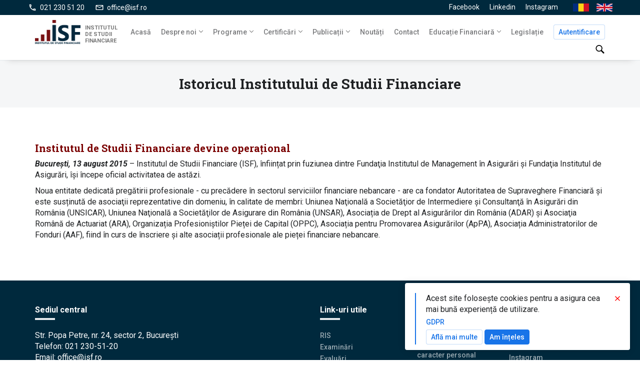

--- FILE ---
content_type: text/html; charset=UTF-8
request_url: https://www.isf.ro/ro/istoricul-institutului-de-studii-financiare
body_size: 9558
content:
<!DOCTYPE html>
<html  lang="ro" dir="ltr" prefix="content: http://purl.org/rss/1.0/modules/content/  dc: http://purl.org/dc/terms/  foaf: http://xmlns.com/foaf/0.1/  og: http://ogp.me/ns#  rdfs: http://www.w3.org/2000/01/rdf-schema#  schema: http://schema.org/  sioc: http://rdfs.org/sioc/ns#  sioct: http://rdfs.org/sioc/types#  skos: http://www.w3.org/2004/02/skos/core#  xsd: http://www.w3.org/2001/XMLSchema# ">
  <head>
    <meta charset="utf-8" />
<meta name="Generator" content="Drupal 9 (https://www.drupal.org)" />
<meta name="MobileOptimized" content="width" />
<meta name="HandheldFriendly" content="true" />
<meta name="viewport" content="width=device-width, initial-scale=1.0" />
<link rel="icon" href="/sites/default/files/favicon.png" type="image/png" />
<link rel="alternate" hreflang="ro" href="https://www.isf.ro/ro/istoricul-institutului-de-studii-financiare" />
<link rel="alternate" hreflang="en" href="https://www.isf.ro/en/history" />
<link rel="canonical" href="https://www.isf.ro/ro/istoricul-institutului-de-studii-financiare" />
<link rel="shortlink" href="https://www.isf.ro/ro/node/3" />

    <title>Istoricul Institutului de Studii Financiare | INSTITUTUL DE STUDII FINANCIARE</title>
    <link rel="stylesheet" media="all" href="/sites/default/files/css/css_K8wM0xwIBAO1D2gUiXL8iz1jo4h1XsIclnuoSO2uSVE.css" />
<link rel="stylesheet" media="all" href="/sites/default/files/css/css_Z3zOUxlYyEP-7-jY151l5vLRs04W1K80pHlglET3Fak.css" />

    
  </head>
  <body class="path-node page-node-type-page has-glyphicons">
    <a href="#main-content" class="visually-hidden focusable skip-link">
      Mergi la conţinutul principal
    </a>
    
      <div class="dialog-off-canvas-main-canvas" data-off-canvas-main-canvas>
              <header class="navbar navbar-default navbar-not-front" id="navbar" role="banner">
      <div class="js-sticky-menu sticky-menu-wrapper container">
                  <div class="search-bar bust-out">
              <div class="region region-search-bar container" id="search-bar">
    <div class="search-block-form block block-search block-search-form-block" data-drupal-selector="search-block-form" id="block-formulardecautare" role="search">
  
    
      <form action="/ro/search/node" method="get" id="search-block-form" accept-charset="UTF-8" class="form search_block_form">
  <div class="form-item js-form-item form-type-search js-form-type-search form-item-keys js-form-item-keys form-no-label form-group">
      <label for="edit-keys" class="control-label sr-only">Search</label>
  
  
  <div class="input-group"><input title="Introduceţi termenii doriţi pentru căutare." data-drupal-selector="edit-keys" class="form-search form-control" placeholder="Search" type="search" id="edit-keys" name="keys" value="" size="15" maxlength="128" data-toggle="tooltip" /><span class="input-group-btn"><button type="submit" value="Search" class="button js-form-submit form-submit btn-primary btn icon-only" name=""><span class="sr-only">Search</span><span class="icon glyphicon glyphicon-search" aria-hidden="true"></span></button></span></div>

  
  
  </div>
<div class="form-actions form-group js-form-wrapper form-wrapper" data-drupal-selector="edit-actions" id="edit-actions"></div>

</form>

  </div>

    <a href="/" class="js-close-search close-search-icon">
      <svg xmlns="http://www.w3.org/2000/svg" width="14" height="14" viewBox="0 0 14 14">
  <path id="Icon" d="M697,1488.41l-1.41-1.41-5.59,5.59-5.59-5.59-1.41,1.41,5.59,5.59-5.59,5.59,1.41,1.41,5.59-5.59,5.59,5.59,1.41-1.41-5.59-5.59Z" transform="translate(-683 -1487)" fill="red"/>
</svg>
    </a>
  </div>

          </div>
        
                  <div class="bust-out background-db">
              <div class="region region-top-bar container">
    <section id="block-isfinfo" class="block block-block-content block-block-content4e0abc95-56dc-4601-8481-2aa82cf445be block--isfinfo clearfix">
  
    

            <div class="d-flex d-flex--align-center">
        <svg xmlns="http://www.w3.org/2000/svg" width="16" height="16" viewBox="0 0 16 16">
  <defs>
  </defs>
  <g id="call" transform="translate(-848 -1216)">
    <path id="Icon" d="M9.445,10A9.383,9.383,0,0,1,2.766,7.234,9.383,9.383,0,0,1,0,.555.556.556,0,0,1,.556,0H2.5a.556.556,0,0,1,.556.555,6.31,6.31,0,0,0,.317,1.984.554.554,0,0,1-.139.566L2.012,4.328A8.463,8.463,0,0,0,5.673,7.989L6.895,6.767a.565.565,0,0,1,.395-.161.458.458,0,0,1,.172.028,6.307,6.307,0,0,0,1.983.317A.556.556,0,0,1,10,7.505V9.445A.556.556,0,0,1,9.445,10Zm-2-2.211-.666.661a8.583,8.583,0,0,0,2.111.417V8.039a7.148,7.148,0,0,1-1.445-.25ZM1.128,1.111h0A8.267,8.267,0,0,0,1.55,3.217l.667-.667a6.815,6.815,0,0,1-.25-1.439Z" transform="translate(851 1219)"/>
  </g>
</svg>
        
            <div class="field field--name-field-phone-number field--type-telephone field--label-hidden field--item"><a href="tel:0212305120">021 230 51 20</a></div>
      
      </div>
    
          <div class="d-flex d-flex--align-center margin-l-20">
        <svg xmlns="http://www.w3.org/2000/svg" width="16" height="16" viewBox="0 0 16 16">
  <defs>
  </defs>
  <g id="mail" transform="translate(-100 -1526)">
    <path id="Icon"  d="M10.8,8H1.2A1.115,1.115,0,0,1,0,7V1A1.115,1.115,0,0,1,1.2,0h9.6A1.115,1.115,0,0,1,12,1V7A1.115,1.115,0,0,1,10.8,8ZM1.2,2V7h9.6V2L6,4.5Zm0-1L6,3.495,10.8,1Z" transform="translate(102 1530)"/>
  </g>
</svg>
        
            <div class="field field--name-field-email field--type-email field--label-hidden field--item"><a href="mailto:office@isf.ro">office@isf.ro</a></div>
      
      </div>
      </section>
<section id="block-socialtop" class="block block-block-content block-block-contente8d3aeb5-308f-4790-a037-eb0e30ddb5ac block--socialtop clearfix">
  
    

      
      <div class="field field--name-field-link field--type-link field--label-hidden field--items">
              <div class="field--item"><a href="https://www.facebook.com/ISFINRO?ref=aymt_homepage_panel">Facebook</a></div>
              <div class="field--item"><a href="https://ro.linkedin.com/company/isfinro">Linkedin</a></div>
              <div class="field--item"><a href="https://www.instagram.com/institutuldestudiifinanciare/">Instagram</a></div>
          </div>
  
  </section>

<section class="language-switcher-language-url block block-language block-language-blocklanguage-interface block--comutatorlimbi clearfix" id="block-comutatorlimbi" role="navigation">
  
    

      <ul class="links links--language-block d-flex margin-b-0"><li hreflang="ro" data-drupal-link-system-path="node/3" class="ro is-active"><a href="/ro/istoricul-institutului-de-studii-financiare" class="language-link is-active" hreflang="ro" data-drupal-link-system-path="node/3">		Ro
</a></li><li hreflang="en" data-drupal-link-system-path="node/3" class="en"><a href="/en/history" class="language-link" hreflang="en" data-drupal-link-system-path="node/3">		En
</a></li><li></li></ul>
  </section>


  </div>

          </div>
        
        <div class="navbar-header">
              <div class="block--branding d-flex d-flex--align-end margin-r-auto">
          <a class="logo navbar-btn pull-left" href="/ro" title="Acasă" rel="home">
        <img src="/sites/default/files/logo-news.png" alt="Acasă" />
      </a>

              <a class="name navbar-brand" href="/ro" title="Acasă" rel="home">INSTITUTUL DE STUDII FINANCIARE</a>
          </div>


          <a href="/" class="js-expand-search search-icon hide-on-desktop">
            <?xml version="1.0" encoding="iso-8859-1"?>
<!-- Generator: Adobe Illustrator 16.0.0, SVG Export Plug-In . SVG Version: 6.00 Build 0)  -->
<!DOCTYPE svg PUBLIC "-//W3C//DTD SVG 1.1//EN" "http://www.w3.org/Graphics/SVG/1.1/DTD/svg11.dtd">
<svg version="1.1" id="Capa_1" xmlns="http://www.w3.org/2000/svg" xmlns:xlink="http://www.w3.org/1999/xlink" x="0px" y="0px"
	 width="30.239px" height="30.239px" viewBox="0 0 30.239 30.239" style="enable-background:new 0 0 30.239 30.239;"
	 xml:space="preserve">
<g>
	<path d="M20.194,3.46c-4.613-4.613-12.121-4.613-16.734,0c-4.612,4.614-4.612,12.121,0,16.735
		c4.108,4.107,10.506,4.547,15.116,1.34c0.097,0.459,0.319,0.897,0.676,1.254l6.718,6.718c0.979,0.977,2.561,0.977,3.535,0
		c0.978-0.978,0.978-2.56,0-3.535l-6.718-6.72c-0.355-0.354-0.794-0.577-1.253-0.674C24.743,13.967,24.303,7.57,20.194,3.46z
		 M18.073,18.074c-3.444,3.444-9.049,3.444-12.492,0c-3.442-3.444-3.442-9.048,0-12.492c3.443-3.443,9.048-3.443,12.492,0
		C21.517,9.026,21.517,14.63,18.073,18.074z"/>
</g>
<g>
</g>
<g>
</g>
<g>
</g>
<g>
</g>
<g>
</g>
<g>
</g>
<g>
</g>
<g>
</g>
<g>
</g>
<g>
</g>
<g>
</g>
<g>
</g>
<g>
</g>
<g>
</g>
<g>
</g>
</svg>
          </a>
                                <a href="/" type="button" class="navbar-toggle region-menu-icon js-open-collapsed" data-toggle="collapse">
              <span class="sr-only">Toggle navigation</span>
              <?xml version="1.0" encoding="iso-8859-1"?>
<!-- Generator: Adobe Illustrator 16.0.0, SVG Export Plug-In . SVG Version: 6.00 Build 0)  -->
<!DOCTYPE svg PUBLIC "-//W3C//DTD SVG 1.1//EN" "http://www.w3.org/Graphics/SVG/1.1/DTD/svg11.dtd">
<svg version="1.1" id="Capa_1" xmlns="http://www.w3.org/2000/svg" xmlns:xlink="http://www.w3.org/1999/xlink" x="0px" y="0px"
	 width="459px" height="459px" viewBox="0 0 459 459" style="enable-background:new 0 0 459 459;" xml:space="preserve">
<g>
	<g id="menu">
		<path d="M0,382.5h459v-51H0V382.5z M0,255h459v-51H0V255z M0,76.5v51h459v-51H0z"/>
	</g>
</g>
<g>
</g>
<g>
</g>
<g>
</g>
<g>
</g>
<g>
</g>
<g>
</g>
<g>
</g>
<g>
</g>
<g>
</g>
<g>
</g>
<g>
</g>
<g>
</g>
<g>
</g>
<g>
</g>
<g>
</g>
</svg>
            </a>
                  </div>

                          <div id="navbar-collapse"  class="navbar-collapse collapse">
            <div class="close-navbar">
              <a href="/" id="js-close-navbar">
                <?xml version="1.0" encoding="iso-8859-1"?>
<!-- Generator: Adobe Illustrator 16.0.0, SVG Export Plug-In . SVG Version: 6.00 Build 0)  -->
<!DOCTYPE svg PUBLIC "-//W3C//DTD SVG 1.1//EN" "http://www.w3.org/Graphics/SVG/1.1/DTD/svg11.dtd">
<svg version="1.1" id="Capa_1" xmlns="http://www.w3.org/2000/svg" xmlns:xlink="http://www.w3.org/1999/xlink" x="0px" y="0px"
	 width="357px" height="357px" viewBox="0 0 357 357" style="enable-background:new 0 0 357 357;" xml:space="preserve">
<g>
	<g id="close">
		<polygon points="357,35.7 321.3,0 178.5,142.8 35.7,0 0,35.7 142.8,178.5 0,321.3 35.7,357 178.5,214.2 321.3,357 357,321.3 
			214.2,178.5 		"/>
	</g>
</g>
<g>
</g>
<g>
</g>
<g>
</g>
<g>
</g>
<g>
</g>
<g>
</g>
<g>
</g>
<g>
</g>
<g>
</g>
<g>
</g>
<g>
</g>
<g>
</g>
<g>
</g>
<g>
</g>
<g>
</g>
</svg>
              </a>
            </div>
              <div  class="region region-navigation-collapsible">
      <div class="block--branding d-flex d-flex--align-end margin-r-auto">
          <a class="logo navbar-btn pull-left" href="/ro" title="Acasă" rel="home">
        <img src="/sites/default/files/logo-news.png" alt="Acasă" />
      </a>

              <a class="name navbar-brand" href="/ro" title="Acasă" rel="home">INSTITUTUL DE STUDII FINANCIARE</a>
          </div>
<nav role="navigation" aria-labelledby="block-isf-main-menu-menu" id="block-isf-main-menu">
            <h2 class="sr-only" id="block-isf-main-menu-menu">Navigare principală</h2>

  			
  
    <ul class="menu menu--main nav">
                                                                        <li>
          <a href="/ro"  class="menu__item menu__item--sub-link">
            Acasă
                      </a>
                        </li>
                                                                      <li class="expanded dropdown active">
          <a href=""  class="js-open-menu menu__item menu__item--first-level">
            Despre noi
            <span class="menu-icon"><?xml version="1.0" encoding="iso-8859-1"?>
<!-- Generator: Adobe Illustrator 19.0.0, SVG Export Plug-In . SVG Version: 6.00 Build 0)  -->
<svg version="1.1" id="Layer_1" xmlns="http://www.w3.org/2000/svg" xmlns:xlink="http://www.w3.org/1999/xlink" x="0px" y="0px"
	 viewBox="0 0 407.437 407.437" style="enable-background:new 0 0 407.437 407.437;" xml:space="preserve">
<polygon points="386.258,91.567 203.718,273.512 21.179,91.567 0,112.815 203.718,315.87 407.437,112.815 "/>
<g>
</g>
<g>
</g>
<g>
</g>
<g>
</g>
<g>
</g>
<g>
</g>
<g>
</g>
<g>
</g>
<g>
</g>
<g>
</g>
<g>
</g>
<g>
</g>
<g>
</g>
<g>
</g>
<g>
</g>
</svg>
</span>
          </a>
                            
    <ul class="dropdown-menu">
                                                                        <li>
          <a href="/ro/misiunea-isf"  class="menu__item menu__item--sub-link">
            Misiunea ISF
                      </a>
                        </li>
                                                                        <li>
          <a href="/ro/conducere"  class="menu__item menu__item--sub-link">
            Conducere
                      </a>
                        </li>
                                                                        <li class="active">
          <a href="/ro/istoricul-institutului-de-studii-financiare"  class="menu__item menu__item--sub-link">
            Istoric
                      </a>
                        </li>
                                                                        <li>
          <a href="/ro/proiecte-finantate-ue"  class="menu__item menu__item--sub-link">
            Proiecte Finanțate UE
                      </a>
                        </li>
                                                                        <li>
          <a href="/ro/parteneriat"  class="menu__item menu__item--sub-link">
            Parteneriate
                      </a>
                        </li>
                                                                        <li>
          <a href="/ro/achizitii"  class="menu__item menu__item--sub-link">
            Achiziții
                      </a>
                        </li>
                                                                        <li>
          <a href="/ro/intrebari-frecvente"  class="menu__item menu__item--sub-link">
            Întrebări Frecvente
                      </a>
                        </li>
                                                                        <li>
          <a href="/ro/ce-cred-clientii-nostri"  class="menu__item menu__item--sub-link">
            Ce cred clienții noștri
                      </a>
                        </li>
                                                                        <li>
          <a href="https://www.isf.ro/sites/default/files/inline-files/Politica%20privind%20prelucrarea%20datelor%20cu%20caracter%20personal%20final.pdf"  class="menu__item menu__item--sub-link">
            Politica de confidențialitate
                      </a>
                        </li>
          </ul>
  
                </li>
                                                                      <li class="expanded dropdown">
          <a href=""  class="js-open-menu menu__item menu__item--first-level">
            Programe
            <span class="menu-icon"><?xml version="1.0" encoding="iso-8859-1"?>
<!-- Generator: Adobe Illustrator 19.0.0, SVG Export Plug-In . SVG Version: 6.00 Build 0)  -->
<svg version="1.1" id="Layer_1" xmlns="http://www.w3.org/2000/svg" xmlns:xlink="http://www.w3.org/1999/xlink" x="0px" y="0px"
	 viewBox="0 0 407.437 407.437" style="enable-background:new 0 0 407.437 407.437;" xml:space="preserve">
<polygon points="386.258,91.567 203.718,273.512 21.179,91.567 0,112.815 203.718,315.87 407.437,112.815 "/>
<g>
</g>
<g>
</g>
<g>
</g>
<g>
</g>
<g>
</g>
<g>
</g>
<g>
</g>
<g>
</g>
<g>
</g>
<g>
</g>
<g>
</g>
<g>
</g>
<g>
</g>
<g>
</g>
<g>
</g>
</svg>
</span>
          </a>
                            
    <ul class="dropdown-menu">
                                                                        <li>
          <a href="/ro/finexpert-program-integrat-de-formare-pentru-specialistii-din-domeniul-financiar-cod-smis-317838"  class="menu__item menu__item--sub-link">
            FINEXPERT
                      </a>
                        </li>
                                                                        <li>
          <a href="/ro/cursuri"  class="menu__item menu__item--sub-link">
            Cursuri
                      </a>
                        </li>
                                                                        <li>
          <a href="/ro/calendar"  class="menu__item menu__item--sub-link">
            Calendar
                      </a>
                        </li>
                                                                        <li>
          <a href="/ro/ghid-de-utilizare-platforma-isf"  class="menu__item menu__item--sub-link">
            Ghid de utilizare Platforma ISF
                      </a>
                        </li>
                                                                        <li>
          <a href="/ro/master"  class="menu__item menu__item--sub-link">
            Master
                      </a>
                        </li>
                                                                        <li>
          <a href="/ro/anunturi-programe"  class="menu__item menu__item--sub-link">
            Anunțuri
                      </a>
                        </li>
          </ul>
  
                </li>
                                                                      <li class="expanded dropdown">
          <a href=""  class="js-open-menu menu__item menu__item--first-level">
            Certificări
            <span class="menu-icon"><?xml version="1.0" encoding="iso-8859-1"?>
<!-- Generator: Adobe Illustrator 19.0.0, SVG Export Plug-In . SVG Version: 6.00 Build 0)  -->
<svg version="1.1" id="Layer_1" xmlns="http://www.w3.org/2000/svg" xmlns:xlink="http://www.w3.org/1999/xlink" x="0px" y="0px"
	 viewBox="0 0 407.437 407.437" style="enable-background:new 0 0 407.437 407.437;" xml:space="preserve">
<polygon points="386.258,91.567 203.718,273.512 21.179,91.567 0,112.815 203.718,315.87 407.437,112.815 "/>
<g>
</g>
<g>
</g>
<g>
</g>
<g>
</g>
<g>
</g>
<g>
</g>
<g>
</g>
<g>
</g>
<g>
</g>
<g>
</g>
<g>
</g>
<g>
</g>
<g>
</g>
<g>
</g>
<g>
</g>
</svg>
</span>
          </a>
                            
    <ul class="dropdown-menu">
                                                                        <li class="expanded">
          <a href="/ro/categorii-profesionale"  class="js-open-menu menu__item menu__item--sub-link">
            Categorii Profesionale
                          <span class="menu-icon"><?xml version="1.0" encoding="iso-8859-1"?>
<!-- Generator: Adobe Illustrator 19.0.0, SVG Export Plug-In . SVG Version: 6.00 Build 0)  -->
<svg version="1.1" id="Layer_1" xmlns="http://www.w3.org/2000/svg" xmlns:xlink="http://www.w3.org/1999/xlink" x="0px" y="0px"
	 viewBox="0 0 407.437 407.437" style="enable-background:new 0 0 407.437 407.437;" xml:space="preserve">
<polygon points="386.258,91.567 203.718,273.512 21.179,91.567 0,112.815 203.718,315.87 407.437,112.815 "/>
<g>
</g>
<g>
</g>
<g>
</g>
<g>
</g>
<g>
</g>
<g>
</g>
<g>
</g>
<g>
</g>
<g>
</g>
<g>
</g>
<g>
</g>
<g>
</g>
<g>
</g>
<g>
</g>
<g>
</g>
</svg>
</span>
                      </a>
                            
    <ul class="dropdown-menu">
                                                                        <li>
          <a href="/ro/certificare-distribuitor-asigurari-sisau-reasigurari"  class="menu__item menu__item--sub-link">
            Distribuitor în asigurări și/sau reasigurări
                      </a>
                        </li>
                                                                        <li>
          <a href="/ro/distribuitor-asigurari-sisau-reasigurari-cu-definitivat"  class="menu__item menu__item--sub-link">
            Distribuitor în asigurări și/sau reasigurări cu definitivat
                      </a>
                        </li>
                                                                        <li>
          <a href="/ro/certificare-specialist-constatare-daune"  class="menu__item menu__item--sub-link">
            Specialist constatare daune
                      </a>
                        </li>
                                                                        <li>
          <a href="/ro/certificare-conciliator-sal-fin"  class="menu__item menu__item--sub-link">
            Conciliator  SAL-Fin
                      </a>
                        </li>
                                                                        <li>
          <a href="/ro/certificare-piata-de-capital"  class="menu__item menu__item--sub-link">
            Piață de capital
                      </a>
                        </li>
          </ul>
  
                </li>
                                                                        <li class="expanded">
          <a href=""  class="js-open-menu menu__item menu__item--sub-link">
            Registre
                          <span class="menu-icon"><?xml version="1.0" encoding="iso-8859-1"?>
<!-- Generator: Adobe Illustrator 19.0.0, SVG Export Plug-In . SVG Version: 6.00 Build 0)  -->
<svg version="1.1" id="Layer_1" xmlns="http://www.w3.org/2000/svg" xmlns:xlink="http://www.w3.org/1999/xlink" x="0px" y="0px"
	 viewBox="0 0 407.437 407.437" style="enable-background:new 0 0 407.437 407.437;" xml:space="preserve">
<polygon points="386.258,91.567 203.718,273.512 21.179,91.567 0,112.815 203.718,315.87 407.437,112.815 "/>
<g>
</g>
<g>
</g>
<g>
</g>
<g>
</g>
<g>
</g>
<g>
</g>
<g>
</g>
<g>
</g>
<g>
</g>
<g>
</g>
<g>
</g>
<g>
</g>
<g>
</g>
<g>
</g>
<g>
</g>
</svg>
</span>
                      </a>
                            
    <ul class="dropdown-menu">
                                                                        <li>
          <a href="https://platforma.isfin.ro/ro/registre-specialisti"  class="menu__item menu__item--sub-link">
             Registru certificări valabile
                      </a>
                        </li>
                                                                        <li>
          <a href="https://platforma.isfin.ro/ro/registru-evaluatori"  class="menu__item menu__item--sub-link">
            Registrul Evaluatorilor de Competențe
                      </a>
                        </li>
                                                                        <li>
          <a href="https://platforma.isfin.ro/ro/registru-mentori"  class="menu__item menu__item--sub-link">
            Registrul Mentorilor
                      </a>
                        </li>
                                                                        <li>
          <a href="https://platforma.isfin.ro/ro/registru-lectori"  class="menu__item menu__item--sub-link">
            Registrul Lectorilor
                      </a>
                        </li>
          </ul>
  
                </li>
                                                                        <li>
          <a href="/ro/taxe-certificare-profesionala"  class="menu__item menu__item--sub-link">
            Taxe
                      </a>
                        </li>
                                                                        <li>
          <a href="/ro/announces"  class="menu__item menu__item--sub-link">
            Anunțuri
                      </a>
                        </li>
                                                                        <li>
          <a href="/ro/certificari-nationale"  class="menu__item menu__item--sub-link">
            Certificări naționale
                      </a>
                        </li>
                                                                        <li class="expanded">
          <a href="/ro/certificari-internationale"  class="js-open-menu menu__item menu__item--sub-link">
            Certificări internaționale
                          <span class="menu-icon"><?xml version="1.0" encoding="iso-8859-1"?>
<!-- Generator: Adobe Illustrator 19.0.0, SVG Export Plug-In . SVG Version: 6.00 Build 0)  -->
<svg version="1.1" id="Layer_1" xmlns="http://www.w3.org/2000/svg" xmlns:xlink="http://www.w3.org/1999/xlink" x="0px" y="0px"
	 viewBox="0 0 407.437 407.437" style="enable-background:new 0 0 407.437 407.437;" xml:space="preserve">
<polygon points="386.258,91.567 203.718,273.512 21.179,91.567 0,112.815 203.718,315.87 407.437,112.815 "/>
<g>
</g>
<g>
</g>
<g>
</g>
<g>
</g>
<g>
</g>
<g>
</g>
<g>
</g>
<g>
</g>
<g>
</g>
<g>
</g>
<g>
</g>
<g>
</g>
<g>
</g>
<g>
</g>
<g>
</g>
</svg>
</span>
                      </a>
                            
    <ul class="dropdown-menu">
                                                                        <li>
          <a href="/ro/certificare-internationala-loma"  class="menu__item menu__item--sub-link">
            Cursuri LOMA
                      </a>
                        </li>
                                                                        <li>
          <a href="/ro/certificare-internationala-cii"  class="menu__item menu__item--sub-link">
            Certificări CII
                      </a>
                        </li>
                                                                        <li>
          <a href="/ro/certificari-ecdl-isf"  class="menu__item menu__item--sub-link">
            Certificări ECDL
                      </a>
                        </li>
          </ul>
  
                </li>
                                                                        <li>
          <a href="/ro/ghid-de-utilizare-platformei-isf"  class="menu__item menu__item--sub-link">
            Ghid de utilizare a Platformei ISF
                      </a>
                        </li>
          </ul>
  
                </li>
                                                                      <li class="expanded dropdown">
          <a href=""  class="js-open-menu menu__item menu__item--first-level">
            Publicații 
            <span class="menu-icon"><?xml version="1.0" encoding="iso-8859-1"?>
<!-- Generator: Adobe Illustrator 19.0.0, SVG Export Plug-In . SVG Version: 6.00 Build 0)  -->
<svg version="1.1" id="Layer_1" xmlns="http://www.w3.org/2000/svg" xmlns:xlink="http://www.w3.org/1999/xlink" x="0px" y="0px"
	 viewBox="0 0 407.437 407.437" style="enable-background:new 0 0 407.437 407.437;" xml:space="preserve">
<polygon points="386.258,91.567 203.718,273.512 21.179,91.567 0,112.815 203.718,315.87 407.437,112.815 "/>
<g>
</g>
<g>
</g>
<g>
</g>
<g>
</g>
<g>
</g>
<g>
</g>
<g>
</g>
<g>
</g>
<g>
</g>
<g>
</g>
<g>
</g>
<g>
</g>
<g>
</g>
<g>
</g>
<g>
</g>
</svg>
</span>
          </a>
                            
    <ul class="dropdown-menu">
                                                                        <li>
          <a href="/ro/standarde-ocupationale"  class="menu__item menu__item--sub-link">
            Standarde Ocupaționale
                      </a>
                        </li>
                                                                        <li>
          <a href="/ro/profiluri-ocupationale"  class="menu__item menu__item--sub-link">
            Profiluri ocupaționale
                      </a>
                        </li>
                                                                        <li>
          <a href="https://revista.isfin.ro/"  class="menu__item menu__item--sub-link">
            Revista RSF
                      </a>
                        </li>
                                                                        <li>
          <a href="/ro/isf-working-papers"  class="menu__item menu__item--sub-link">
            ISF - Working papers
                      </a>
                        </li>
                                                                        <li>
          <a href="/ro/Publicatii-Volumul-Conferintei-Internationale-Ongoing-Social-Economic-and-Environmental-Challenges-2023"  class="menu__item menu__item--sub-link">
            Volumul Conferinței Internaționale &quot;Ongoing Social, Economic and Environmental Challenges&quot;, 2023.
                      </a>
                        </li>
                                                                        <li>
          <a href="/ro/Publicatii-Manualul-distribuitorului-in-asigurari-si-sau-reasigurari"  class="menu__item menu__item--sub-link">
            Manualul distribuitorului în asigurări și/sau reasigurări
                      </a>
                        </li>
                                                                        <li>
          <a href="/ro/Publicatii-Initiere-in-constatarea-si-dimensionarea-daunelor%E2%80%93Editia-a-II-a"  class="menu__item menu__item--sub-link">
            Inițiere în constatarea și dimensionarea daunelor – Ediția a II-a
                      </a>
                        </li>
                                                                        <li>
          <a href="/ro/set-materiale-concepte-financiar-nebancare"  class="menu__item menu__item--sub-link">
            Set materiale Concepte financiar-nebancare
                      </a>
                        </li>
                                                                        <li>
          <a href="/ro/Publicatii-Principii-de-baza-in-activitatea-de-lichidare-daune"  class="menu__item menu__item--sub-link">
            Principii de bază în activitatea de lichidare daune
                      </a>
                        </li>
                                                                        <li>
          <a href="/ro/Publicatii-Monografia-Institutului-de-Studii-Financiare%E2%80%9320-de-ani"  class="menu__item menu__item--sub-link">
            Monografia Institutului de Studii Financiare – 20 de ani
                      </a>
                        </li>
                                                                        <li>
          <a href="/ro/Publicatii-Manualul-conducatorilor-entitatilor-autorizate-reglementate-si-supravegheate-de-ASF"  class="menu__item menu__item--sub-link">
            Manualul conducătorilor entităţilor autorizate, reglementate şi supravegheate de A.S.F.
                      </a>
                        </li>
                                                                        <li>
          <a href="/ro/Publicatii-Initiere-in-conformitate-pe-piata-de-capital"  class="menu__item menu__item--sub-link">
            Iniţiere în conformitate pe piaţa de capital
                      </a>
                        </li>
                                                                        <li>
          <a href="/ro/Publicatii-Biblioteca-electronica-pentru-cadrele-didactice-FinTTT-StartFIN"  class="menu__item menu__item--sub-link">
            Biblioteca electronică pentru cadrele didactice - FinTTT și StartFIN
                      </a>
                        </li>
                                                                        <li>
          <a href="/ro/analiza-financiara-companiilor-listate-la-bursa-de-valori-bucuresti-perioada-2019-2021"  class="menu__item menu__item--sub-link">
            Analiza financiară a companiilor listate la Bursa de Valori București (perioada 2019‐2021)
                      </a>
                        </li>
                                                                        <li>
          <a href="/ro/perceptia-populatiei-cu-privire-la-domeniul-asigurarilor-pensiilor-private-si-investitiilor"  class="menu__item menu__item--sub-link">
            Percepția populației cu privire la domeniul asigurărilor, pensiilor private şi investiţiilor financiare
                      </a>
                        </li>
                                                                        <li>
          <a href="/ro/evaluarea-nivelului-de-educatie-financiara-din-romania"  class="menu__item menu__item--sub-link">
            Evaluarea nivelului de educație financiară
                      </a>
                        </li>
                                                                        <li>
          <a href="/ro/catalogul-indicatorilor-financiari-ai-companiilor-listate-la-bursa-de-valori-bucuresti"  class="menu__item menu__item--sub-link">
            CATALOGUL INDICATORILOR FINANCIARI AI COMPANIILOR LISTATE LA BURSA DE VALORI BUCUREȘTI
                      </a>
                        </li>
          </ul>
  
                </li>
                                                                        <li>
          <a href="/ro/noutati"  class="menu__item menu__item--sub-link">
            Noutăți
                      </a>
                        </li>
                                                                        <li>
          <a href="/ro/contacte"  class="menu__item menu__item--sub-link">
            Contact
                      </a>
                        </li>
                                                                      <li class="expanded dropdown">
          <a href="/ro/educatie-financiara"  class="js-open-menu menu__item menu__item--first-level">
            Educație Financiară
            <span class="menu-icon"><?xml version="1.0" encoding="iso-8859-1"?>
<!-- Generator: Adobe Illustrator 19.0.0, SVG Export Plug-In . SVG Version: 6.00 Build 0)  -->
<svg version="1.1" id="Layer_1" xmlns="http://www.w3.org/2000/svg" xmlns:xlink="http://www.w3.org/1999/xlink" x="0px" y="0px"
	 viewBox="0 0 407.437 407.437" style="enable-background:new 0 0 407.437 407.437;" xml:space="preserve">
<polygon points="386.258,91.567 203.718,273.512 21.179,91.567 0,112.815 203.718,315.87 407.437,112.815 "/>
<g>
</g>
<g>
</g>
<g>
</g>
<g>
</g>
<g>
</g>
<g>
</g>
<g>
</g>
<g>
</g>
<g>
</g>
<g>
</g>
<g>
</g>
<g>
</g>
<g>
</g>
<g>
</g>
<g>
</g>
</svg>
</span>
          </a>
                            
    <ul class="dropdown-menu">
                                                                        <li>
          <a href="/ro/educatie-financiara"  class="menu__item menu__item--sub-link">
            Educație Financiară
                      </a>
                        </li>
                                                                        <li>
          <a href="https://www.isf.ro/ro/quiz/1/take"  class="menu__item menu__item--sub-link">
            Chestionar de evaluare a gradului de educație financiară
                      </a>
                        </li>
          </ul>
  
                </li>
                                                                        <li>
          <a href="/ro/legislatie"  class="menu__item menu__item--sub-link">
             Legislație
                      </a>
                        </li>
          </ul>
  

  </nav>

    <a href="https://platforma.isfin.ro" class="btn btn--sign-in">Autentificare</a>
    <a href="/" class="js-expand-search search-icon hide-on-mobile">
      <?xml version="1.0" encoding="iso-8859-1"?>
<!-- Generator: Adobe Illustrator 16.0.0, SVG Export Plug-In . SVG Version: 6.00 Build 0)  -->
<!DOCTYPE svg PUBLIC "-//W3C//DTD SVG 1.1//EN" "http://www.w3.org/Graphics/SVG/1.1/DTD/svg11.dtd">
<svg version="1.1" id="Capa_1" xmlns="http://www.w3.org/2000/svg" xmlns:xlink="http://www.w3.org/1999/xlink" x="0px" y="0px"
	 width="30.239px" height="30.239px" viewBox="0 0 30.239 30.239" style="enable-background:new 0 0 30.239 30.239;"
	 xml:space="preserve">
<g>
	<path d="M20.194,3.46c-4.613-4.613-12.121-4.613-16.734,0c-4.612,4.614-4.612,12.121,0,16.735
		c4.108,4.107,10.506,4.547,15.116,1.34c0.097,0.459,0.319,0.897,0.676,1.254l6.718,6.718c0.979,0.977,2.561,0.977,3.535,0
		c0.978-0.978,0.978-2.56,0-3.535l-6.718-6.72c-0.355-0.354-0.794-0.577-1.253-0.674C24.743,13.967,24.303,7.57,20.194,3.46z
		 M18.073,18.074c-3.444,3.444-9.049,3.444-12.492,0c-3.442-3.444-3.442-9.048,0-12.492c3.443-3.443,9.048-3.443,12.492,0
		C21.517,9.026,21.517,14.63,18.073,18.074z"/>
</g>
<g>
</g>
<g>
</g>
<g>
</g>
<g>
</g>
<g>
</g>
<g>
</g>
<g>
</g>
<g>
</g>
<g>
</g>
<g>
</g>
<g>
</g>
<g>
</g>
<g>
</g>
<g>
</g>
<g>
</g>
</svg>
    </a>
  </div>

          </div>
              </div>
    </header>
  
    <div class="region region-top-header">
      

    <h1 class="page-header">
<span property="schema:name">Istoricul Institutului de Studii Financiare</span>
</h1>


  </div>


    <div role="main" class="main-container container main-container--not-front js-quickedit-main-content">
    <div class="row">

            
            
                  <section class="col-sm-12">

                
                
                          <a id="main-content"></a>
            <div class="region region-content">
    <div data-drupal-messages-fallback class="hidden"></div>
  <article data-history-node-id="3" role="article" about="/ro/istoricul-institutului-de-studii-financiare" typeof="schema:WebPage" class="page full clearfix basic-page">
	    <div class="basic-page__body">
			
            <div property="schema:text" class="field field--name-body field--type-text-with-summary field--label-hidden field--item"><h4><span class="title-body--red"><span class="list-arrow">Institutul de Studii Financiare devine operațional</span></span></h4>

<p><span><strong><em>Bucureşti, 13 august 2015</em></strong> – Institutul de Studii Financiare (ISF), înființat prin fuziunea dintre Fundaţia Institutul de Management în Asigurări şi Fundaţia Institutul de Asigurări, își începe oficial activitatea de astăzi.</span></p>

<p><span>Noua entitate dedicată pregătirii profesionale - cu precădere în sectorul serviciilor financiare nebancare - are ca fondator Autoritatea de Supraveghere Financiară și este susținută de asociaţii reprezentative din domeniu, în calitate de membri: Uniunea Naţională a Societăţior de Intermediere şi Consultanţă în Asigurări din România (UNSICAR), Uniunea Naţională a Societăţilor de Asigurare din România (UNSAR), Asociația de Drept al Asigurărilor din România (ADAR) şi Asociaţia Română de Actuariat (ARA), Organizația Profesioniștilor Pieței de Capital (OPPC), Asociația pentru Promovarea Asigurărilor (ApPA), Asociația Administratorilor de Fonduri (AAF), fiind în curs de înscriere și alte asociații profesionale ale pieței financiare nebancare.</span></p></div>
      
    </div>
	
	
	
	
</article>


  </div>

              </section>

                </div>
  </div>


      <footer class="footer" role="contentinfo">
        <div class="region region-footer container">
    

<nav role="navigation" aria-labelledby="block-isf-footer-block-isf-footer"  id="block-isf-footer" class="block--footer footer-menu block--footer"  id="block-isf-footer" class="block--footer footer-menu block--footer">
      <h2 class="block-title--footer" id="block-isf-footer-block-isf-footer">Link-uri utile</h2>

      
      <ul class="menu menu--footer nav">
                        <li>
        <a href="https://asfromania.ro/ro/a/1740/registrul-intermediarilor-secundari-%28ris%29">RIS</a>
                  </li>
                        <li>
        <a href="/ro/examinari" data-drupal-link-system-path="examinari">Examinări</a>
                  </li>
                        <li>
        <a href="/ro/evaluari" data-drupal-link-system-path="evaluari">Evaluări</a>
                  </li>
                        <li>
        <a href="https://asfromania.ro/">ASF România</a>
                  </li>
                        <li>
        <a href="https://bnr.ro/">BNR</a>
                  </li>
                        <li>
        <a href="https://unsar.ro/">UNSAR</a>
                  </li>
                        <li>
        <a href="https://www.unsicar.ro/">UNSICAR</a>
                  </li>
                        <li>
        <a href="https://www.prbar.ro/">PRBAR</a>
                  </li>
                        <li>
        <a href="http://www.aaf.ro/">AAF</a>
                  </li>
                        <li>
        <a href="https://www.eficert.org/">EFICERT</a>
                  </li>
        </ul>
  

  </nav>
<nav role="navigation" aria-labelledby="block-infom-menu" id="block-infom" class="block--footer">
      
  <h2 class="block-title--footer" id="block-infom-menu">Diverse</h2>
  

        
      <ul class="menu menu--menuinfom nav">
                        <li>
        <a href="https://www.isf.ro/sites/default/files/inline-files/Politica%20privind%20prelucrarea%20datelor%20cu%20caracter%20personal%20final.pdf">Politica privind prelucrarea datelor cu caracter personal</a>
                  </li>
                        <li>
        <a href="/ro/termeni-si-conditii" data-drupal-link-system-path="node/82">Termeni și condiții</a>
                  </li>
                        <li>
        <a href="https://www.isf.ro/ro/intrebari-frecvente">Întrebări frecvente</a>
                  </li>
        </ul>
  

  </nav>
<section id="block-socialtop-2" class="block--footer block block-block-content block-block-contente8d3aeb5-308f-4790-a037-eb0e30ddb5ac block--socialtop-2 clearfix">
  
      <h2 class="block-title--footer block-title">Social Media</h2>
    

      
      <div class="field field--name-field-link field--type-link field--label-hidden field--items">
              <div class="field--item"><a href="https://www.facebook.com/ISFINRO?ref=aymt_homepage_panel">Facebook</a></div>
              <div class="field--item"><a href="https://ro.linkedin.com/company/isfinro">Linkedin</a></div>
              <div class="field--item"><a href="https://www.instagram.com/institutuldestudiifinanciare/">Instagram</a></div>
          </div>
  
  </section>

<section id="block-copyright" class="block--footer block block-block-content block-block-content466b973d-93f4-48de-a792-01ddd7c9fd4e clearfix block--copyright">
  
      <h2 class="block-title--footer block-title">Sediul central</h2>
    

      
            <div class="field field--name-body field--type-text-with-summary field--label-hidden field--item"><style type="text/css">
<!--/*--><![CDATA[/* ><!--*/
.nav>li>

.menu--menuinfom.navli>a:focus, .menu--menuinfom.nav>li>a:hover {
    text-decoration: none;
    background-color: #00293d !important;
}

.menu--menuinfom.nav li>a {
    margin-bottom: -10px !important;
    margin-top: -6px !important;

}

/*--><!]]>*/
</style><div class="copyright">
<div class="copyright__text">
<p>Str. Popa Petre, nr. 24, sector 2, București</p>

<p>Telefon: 021 230-51-20</p>

<p>Email: office@isf.ro</p>

<p>Operator de date cu caracter personal notificat la ANSPCDP sub nr.20386</p>

<p>Copyright © Institutul de Studii Financiare. Toate drepturile rezervate.</p>

<p> </p>

<p style="margin-bottom: 0;"> </p>
</div>
</div>
</div>
      
  </section>
<section id="block-cookies" class="block--footer block block-block-content block-block-contenteb51c375-4b23-471c-95fd-98455302fa81 clearfix block--cookies hide">
  
    

      
            <div class="field field--name-body field--type-text-with-summary field--label-hidden field--item"><div class="cookies-block">
<div>
<p><span class="cc-message" id="cookieconsent:desc">Acest site folosește cookies pentru a asigura cea mai bună experiență de utilizare.</span></p>
<a class="gdprlink" href="/sites/default/files/2019-10/politica%20de%20prelucrare%20date%20personale%20-%20final.pdf">GDPR</a>
<a class="btn" data-entity-type="file" data-entity-uuid="e9185cdd-0e49-4bce-829a-30acdf597587" href="/sites/default/files/inline-files/cookies%20notice%20ISF.pdf">Află mai multe</a> <a class="btn btn--secondary js-disable" href="">Am înțeles</a></div>
<svg class="js-remove-block" height="14" viewbox="0 0 14 14" width="14" xmlns="http://www.w3.org/2000/svg"><path d="M697,1488.41l-1.41-1.41-5.59,5.59-5.59-5.59-1.41,1.41,5.59,5.59-5.59,5.59,1.41,1.41,5.59-5.59,5.59,5.59,1.41-1.41-5.59-5.59Z" fill="red" id="Icon" transform="translate(-683 -1487)"></path></svg></div>
</div>
      
  </section>


  </div>

    </footer>
  
  <div class="footer-second">
      <div class="region region-footer-second container-fluid">
    <section id="block-customstylecss" class="block block-block-content block-block-content804c560e-f1fa-4e57-a57e-1763d578584c block--customstylecss clearfix">
  
    

      
            <div class="field field--name-body field--type-text-with-summary field--label-hidden field--item"><style type="text/css">
<!--/*--><![CDATA[/* ><!--*/
.simplenews-block__follow-us {
	margin-top: 30px;
}
.image-block{
    width: 425px;
    height:431px
}

#block-bannereducatiefinanciara .banner {
   width: calc(32% - 5px);
   margin-right: 5px;
}

#block-bannereducatiefinanciara .banner-wrap {
   justify-content: center;
}

#block-bannereducatiefinanciara .banner .banner__title{
    width:100%;
    text-align: center;
}

/*--><!]]>*/
</style></div>
      
  </section>


  </div>

  </div>


<!-- Global site tag (gtag.js) - Google Analytics -->
<script async src="https://www.googletagmanager.com/gtag/js?id=G-LFCX3L3EBS"></script>
<script>
  window.dataLayer = window.dataLayer || [];
  function gtag(){dataLayer.push(arguments);}
  gtag('js', new Date());

  gtag('config', 'G-LFCX3L3EBS');
</script>


  </div>

    
    <script type="application/json" data-drupal-selector="drupal-settings-json">{"path":{"baseUrl":"\/","scriptPath":null,"pathPrefix":"ro\/","currentPath":"node\/3","currentPathIsAdmin":false,"isFront":false,"currentLanguage":"ro"},"pluralDelimiter":"\u0003","suppressDeprecationErrors":true,"data":{"extlink":{"extTarget":true,"extTargetNoOverride":false,"extNofollow":false,"extNoreferrer":false,"extFollowNoOverride":false,"extClass":"0","extLabel":"(link is external)","extImgClass":false,"extSubdomains":false,"extExclude":"","extInclude":"","extCssExclude":"","extCssExplicit":"","extAlert":false,"extAlertText":"This link will take you to an external web site. We are not responsible for their content.","mailtoClass":"0","mailtoLabel":"(link sends email)","extUseFontAwesome":false,"extIconPlacement":"append","extFaLinkClasses":"fa fa-external-link","extFaMailtoClasses":"fa fa-envelope-o","whitelistedDomains":[]}},"bootstrap":{"forms_has_error_value_toggle":1,"modal_animation":1,"modal_backdrop":"true","modal_focus_input":1,"modal_keyboard":1,"modal_select_text":1,"modal_show":1,"modal_size":"","popover_enabled":1,"popover_animation":1,"popover_auto_close":1,"popover_container":"body","popover_content":"","popover_delay":"0","popover_html":0,"popover_placement":"right","popover_selector":"","popover_title":"","popover_trigger":"click","tooltip_enabled":1,"tooltip_animation":1,"tooltip_container":"body","tooltip_delay":"0","tooltip_html":0,"tooltip_placement":"auto left","tooltip_selector":"","tooltip_trigger":"hover"},"ajaxTrustedUrl":{"\/ro\/search\/node":true},"user":{"uid":0,"permissionsHash":"3131af754bfa30f16d550e18faa8fe13cb9ce7b7744d0b197f884110e3e13ff2"}}</script>
<script src="/sites/default/files/js/js_oIGlCWcXq9yYu-saBORehwx-lwQ3SPgjB9bpXNi3TuU.js"></script>

  </body>
</html>
